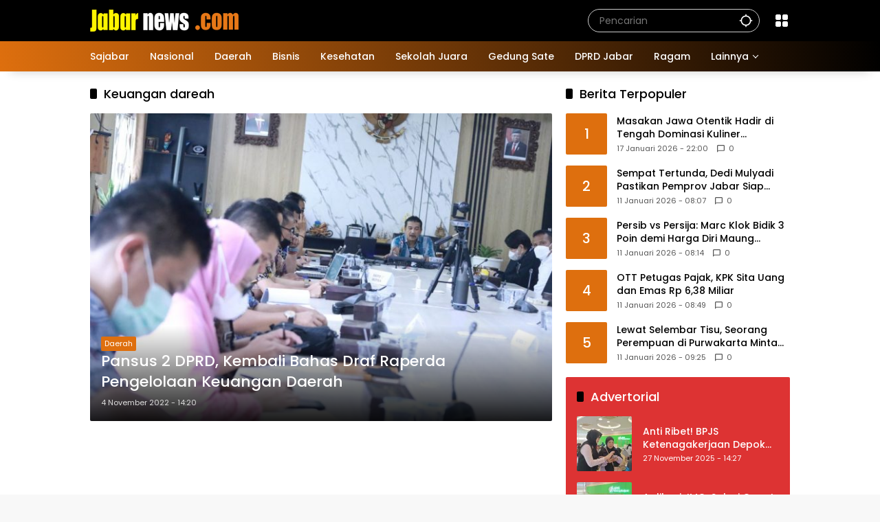

--- FILE ---
content_type: text/html; charset=UTF-8
request_url: https://www.jabarnews.com/tag/keuangan-dareah/
body_size: 16034
content:
<!doctype html>
<html lang="id">
<head>
	<meta charset="UTF-8">
	<meta name="viewport" content="width=device-width, initial-scale=1">
	<link rel="profile" href="https://gmpg.org/xfn/11">

	<meta name='robots' content='index, follow, max-image-preview:large, max-snippet:-1, max-video-preview:-1' />

	<!-- This site is optimized with the Yoast SEO Premium plugin v26.5 (Yoast SEO v26.7) - https://yoast.com/wordpress/plugins/seo/ -->
	<title>Berita Keuangan dareah Terbaru Hari Ini | Jabar News</title>
	<link rel="canonical" href="https://www.jabarnews.com/tag/keuangan-dareah/" />
	<meta property="og:locale" content="id_ID" />
	<meta property="og:type" content="article" />
	<meta property="og:title" content="Keuangan dareah Arsip" />
	<meta property="og:url" content="https://www.jabarnews.com/tag/keuangan-dareah/" />
	<meta property="og:site_name" content="Jabar News" />
	<meta property="og:image" content="https://www.jabarnews.com/wp-content/uploads/2022/01/logo-jabarnews-1.png" />
	<meta property="og:image:width" content="225" />
	<meta property="og:image:height" content="225" />
	<meta property="og:image:type" content="image/png" />
	<meta name="twitter:card" content="summary_large_image" />
	<meta name="twitter:site" content="@jabarnews" />
	<script type="application/ld+json" class="yoast-schema-graph">{"@context":"https://schema.org","@graph":[{"@type":"CollectionPage","@id":"https://www.jabarnews.com/tag/keuangan-dareah/","url":"https://www.jabarnews.com/tag/keuangan-dareah/","name":"Berita Keuangan dareah Terbaru Hari Ini | Jabar News","isPartOf":{"@id":"https://www.jabarnews.com/#website"},"primaryImageOfPage":{"@id":"https://www.jabarnews.com/tag/keuangan-dareah/#primaryimage"},"image":{"@id":"https://www.jabarnews.com/tag/keuangan-dareah/#primaryimage"},"thumbnailUrl":"https://www.jabarnews.com/wp-content/uploads/2022/11/IMG-20221108-WA0013.jpg","breadcrumb":{"@id":"https://www.jabarnews.com/tag/keuangan-dareah/#breadcrumb"},"inLanguage":"id"},{"@type":"ImageObject","inLanguage":"id","@id":"https://www.jabarnews.com/tag/keuangan-dareah/#primaryimage","url":"https://www.jabarnews.com/wp-content/uploads/2022/11/IMG-20221108-WA0013.jpg","contentUrl":"https://www.jabarnews.com/wp-content/uploads/2022/11/IMG-20221108-WA0013.jpg","width":1280,"height":853},{"@type":"BreadcrumbList","@id":"https://www.jabarnews.com/tag/keuangan-dareah/#breadcrumb","itemListElement":[{"@type":"ListItem","position":1,"name":"Beranda","item":"https://www.jabarnews.com/"},{"@type":"ListItem","position":2,"name":"Keuangan dareah"}]},{"@type":"WebSite","@id":"https://www.jabarnews.com/#website","url":"https://www.jabarnews.com/","name":"Jabar News","description":"Berita Jawa Barat, Jawa Barat Hari Ini, Jawa Barat Terkini","publisher":{"@id":"https://www.jabarnews.com/#organization"},"potentialAction":[{"@type":"SearchAction","target":{"@type":"EntryPoint","urlTemplate":"https://www.jabarnews.com/?s={search_term_string}"},"query-input":{"@type":"PropertyValueSpecification","valueRequired":true,"valueName":"search_term_string"}}],"inLanguage":"id"},{"@type":"Organization","@id":"https://www.jabarnews.com/#organization","name":"Jabar News","url":"https://www.jabarnews.com/","logo":{"@type":"ImageObject","inLanguage":"id","@id":"https://www.jabarnews.com/#/schema/logo/image/","url":"https://www.jabarnews.com/wp-content/uploads/2022/10/Logo-Jabarnews-low-ress.png","contentUrl":"https://www.jabarnews.com/wp-content/uploads/2022/10/Logo-Jabarnews-low-ress.png","width":3162,"height":794,"caption":"Jabar News"},"image":{"@id":"https://www.jabarnews.com/#/schema/logo/image/"},"sameAs":["https://www.facebook.com/jabarnews","https://x.com/jabarnews","https://www.instagram.com/jabarnews","https://www.youtube.com/c/JabarNews"],"description":"Jabar News Media","email":"analyticsjabarnews@gmail.com","telephone":"08161614141","legalName":"Jabar News Media","foundingDate":"2016-11-18","numberOfEmployees":{"@type":"QuantitativeValue","minValue":"1","maxValue":"10"}}]}</script>
	<!-- / Yoast SEO Premium plugin. -->


<link rel='dns-prefetch' href='//www.googletagmanager.com' />
<link rel="alternate" type="application/rss+xml" title="Jabar News &raquo; Feed" href="https://www.jabarnews.com/feed/" />
<link rel="alternate" type="application/rss+xml" title="Jabar News &raquo; Umpan Komentar" href="https://www.jabarnews.com/comments/feed/" />
<link rel="alternate" type="application/rss+xml" title="Jabar News &raquo; Keuangan dareah Umpan Tag" href="https://www.jabarnews.com/tag/keuangan-dareah/feed/" />
<style id='wp-img-auto-sizes-contain-inline-css'>
img:is([sizes=auto i],[sizes^="auto," i]){contain-intrinsic-size:3000px 1500px}
/*# sourceURL=wp-img-auto-sizes-contain-inline-css */
</style>

<style id='wp-emoji-styles-inline-css'>

	img.wp-smiley, img.emoji {
		display: inline !important;
		border: none !important;
		box-shadow: none !important;
		height: 1em !important;
		width: 1em !important;
		margin: 0 0.07em !important;
		vertical-align: -0.1em !important;
		background: none !important;
		padding: 0 !important;
	}
/*# sourceURL=wp-emoji-styles-inline-css */
</style>
<link rel='stylesheet' id='wpmedia-fonts-css' href='https://www.jabarnews.com/wp-content/fonts/236996ba17138f8a70241eb10876cbed.css?ver=1.1.7' media='all' />
<link rel='stylesheet' id='wpmedia-style-css' href='https://www.jabarnews.com/wp-content/themes/wpmedia/style.css?ver=1.1.7' media='all' />
<style id='wpmedia-style-inline-css'>
h1,h2,h3,h4,h5,h6,.reltitle,.site-title,.gmr-mainmenu ul > li > a,.gmr-secondmenu-dropdown ul > li > a,.gmr-sidemenu ul li a,.gmr-sidemenu .side-textsocial,.heading-text,.gmr-mobilemenu ul li a,#navigationamp ul li a{font-family:Poppins;font-weight:500;}h1 strong,h2 strong,h3 strong,h4 strong,h5 strong,h6 strong{font-weight:700;}.entry-content-single{font-size:16px;}body{font-family:Poppins;--font-reguler:400;--font-bold:700;--mainmenu-bgcolor:#de6f0e;--mainmenu-secondbgcolor:#000000;--background-color:#f8f8f8;--main-color:#000000;--widget-title:#000000;--link-color-body:#000000;--hoverlink-color-body:#de6f0e;--border-color:#cccccc;--button-bgcolor:#de6f0e;--button-color:#ffffff;--header-bgcolor:#000000;--topnav-color:#ffffff;--topnav-link-color:#ffffff;--topnav-linkhover-color:#eeee22;--mainmenu-color:#ffffff;--mainmenu-hovercolor:#f1c40f;--content-bgcolor:#ffffff;--content-greycolor:#555555;--greybody-bgcolor:#eeeeee;--footer-bgcolor:#000000;--footer-color:#ffffff;--footer-linkcolor:#ffffff;--footer-hover-linkcolor:#eeee22;}body,body.dark-theme{--scheme-color:#de6f0e;--secondscheme-color:#000000;--mainmenu-direction:80deg;}/* Generate Using Cache */
/*# sourceURL=wpmedia-style-inline-css */
</style>
<link rel='stylesheet' id='heateor_sss_frontend_css-css' href='https://www.jabarnews.com/wp-content/plugins/sassy-social-share/public/css/sassy-social-share-public.css?ver=3.3.79' media='all' />
<style id='heateor_sss_frontend_css-inline-css'>
.heateor_sss_button_instagram span.heateor_sss_svg,a.heateor_sss_instagram span.heateor_sss_svg{background:radial-gradient(circle at 30% 107%,#fdf497 0,#fdf497 5%,#fd5949 45%,#d6249f 60%,#285aeb 90%)}.heateor_sss_horizontal_sharing .heateor_sss_svg,.heateor_sss_standard_follow_icons_container .heateor_sss_svg{color:#fff;border-width:0px;border-style:solid;border-color:transparent}.heateor_sss_horizontal_sharing .heateorSssTCBackground{color:#666}.heateor_sss_horizontal_sharing span.heateor_sss_svg:hover,.heateor_sss_standard_follow_icons_container span.heateor_sss_svg:hover{border-color:transparent;}.heateor_sss_vertical_sharing span.heateor_sss_svg,.heateor_sss_floating_follow_icons_container span.heateor_sss_svg{color:#fff;border-width:0px;border-style:solid;border-color:transparent;}.heateor_sss_vertical_sharing .heateorSssTCBackground{color:#666;}.heateor_sss_vertical_sharing span.heateor_sss_svg:hover,.heateor_sss_floating_follow_icons_container span.heateor_sss_svg:hover{border-color:transparent;}@media screen and (max-width:783px) {.heateor_sss_vertical_sharing{display:none!important}}
/*# sourceURL=heateor_sss_frontend_css-inline-css */
</style>
<script src="https://www.jabarnews.com/wp-includes/js/jquery/jquery.min.js?ver=3.7.1" id="jquery-core-js" type="c9c2bad00a2b720ced4233b3-text/javascript"></script>
<script src="https://www.jabarnews.com/wp-includes/js/jquery/jquery-migrate.min.js?ver=3.4.1" id="jquery-migrate-js" type="c9c2bad00a2b720ced4233b3-text/javascript"></script>
<link rel="https://api.w.org/" href="https://www.jabarnews.com/wp-json/" /><link rel="alternate" title="JSON" type="application/json" href="https://www.jabarnews.com/wp-json/wp/v2/tags/29055" /><link rel="EditURI" type="application/rsd+xml" title="RSD" href="https://www.jabarnews.com/xmlrpc.php?rsd" />
<meta name="generator" content="WordPress 6.9" />
<meta name="generator" content="Site Kit by Google 1.170.0" /><script async src="https://pagead2.googlesyndication.com/pagead/js/adsbygoogle.js?client=ca-pub-5500326088615782" crossorigin="anonymous" type="c9c2bad00a2b720ced4233b3-text/javascript"></script>

<!-- Global site tag (gtag.js) - Google Analytics -->
<script async src="https://www.googletagmanager.com/gtag/js?id=G-778ZZR5NK6" type="c9c2bad00a2b720ced4233b3-text/javascript"></script>
<script type="c9c2bad00a2b720ced4233b3-text/javascript">
  window.dataLayer = window.dataLayer || [];
  function gtag(){dataLayer.push(arguments);}
  gtag('js', new Date());
  gtag('config', 'G-778ZZR5NK6');
  gtag('config', 'AW-10813269691');
</script>
<link rel="icon" href="https://www.jabarnews.com/wp-content/uploads/2021/12/cropped-unnamed-32x32.png" sizes="32x32" />
<link rel="icon" href="https://www.jabarnews.com/wp-content/uploads/2021/12/cropped-unnamed-192x192.png" sizes="192x192" />
<link rel="apple-touch-icon" href="https://www.jabarnews.com/wp-content/uploads/2021/12/cropped-unnamed-180x180.png" />
<meta name="msapplication-TileImage" content="https://www.jabarnews.com/wp-content/uploads/2021/12/cropped-unnamed-270x270.png" />
<style id='global-styles-inline-css'>
:root{--wp--preset--aspect-ratio--square: 1;--wp--preset--aspect-ratio--4-3: 4/3;--wp--preset--aspect-ratio--3-4: 3/4;--wp--preset--aspect-ratio--3-2: 3/2;--wp--preset--aspect-ratio--2-3: 2/3;--wp--preset--aspect-ratio--16-9: 16/9;--wp--preset--aspect-ratio--9-16: 9/16;--wp--preset--color--black: #000000;--wp--preset--color--cyan-bluish-gray: #abb8c3;--wp--preset--color--white: #ffffff;--wp--preset--color--pale-pink: #f78da7;--wp--preset--color--vivid-red: #cf2e2e;--wp--preset--color--luminous-vivid-orange: #ff6900;--wp--preset--color--luminous-vivid-amber: #fcb900;--wp--preset--color--light-green-cyan: #7bdcb5;--wp--preset--color--vivid-green-cyan: #00d084;--wp--preset--color--pale-cyan-blue: #8ed1fc;--wp--preset--color--vivid-cyan-blue: #0693e3;--wp--preset--color--vivid-purple: #9b51e0;--wp--preset--gradient--vivid-cyan-blue-to-vivid-purple: linear-gradient(135deg,rgb(6,147,227) 0%,rgb(155,81,224) 100%);--wp--preset--gradient--light-green-cyan-to-vivid-green-cyan: linear-gradient(135deg,rgb(122,220,180) 0%,rgb(0,208,130) 100%);--wp--preset--gradient--luminous-vivid-amber-to-luminous-vivid-orange: linear-gradient(135deg,rgb(252,185,0) 0%,rgb(255,105,0) 100%);--wp--preset--gradient--luminous-vivid-orange-to-vivid-red: linear-gradient(135deg,rgb(255,105,0) 0%,rgb(207,46,46) 100%);--wp--preset--gradient--very-light-gray-to-cyan-bluish-gray: linear-gradient(135deg,rgb(238,238,238) 0%,rgb(169,184,195) 100%);--wp--preset--gradient--cool-to-warm-spectrum: linear-gradient(135deg,rgb(74,234,220) 0%,rgb(151,120,209) 20%,rgb(207,42,186) 40%,rgb(238,44,130) 60%,rgb(251,105,98) 80%,rgb(254,248,76) 100%);--wp--preset--gradient--blush-light-purple: linear-gradient(135deg,rgb(255,206,236) 0%,rgb(152,150,240) 100%);--wp--preset--gradient--blush-bordeaux: linear-gradient(135deg,rgb(254,205,165) 0%,rgb(254,45,45) 50%,rgb(107,0,62) 100%);--wp--preset--gradient--luminous-dusk: linear-gradient(135deg,rgb(255,203,112) 0%,rgb(199,81,192) 50%,rgb(65,88,208) 100%);--wp--preset--gradient--pale-ocean: linear-gradient(135deg,rgb(255,245,203) 0%,rgb(182,227,212) 50%,rgb(51,167,181) 100%);--wp--preset--gradient--electric-grass: linear-gradient(135deg,rgb(202,248,128) 0%,rgb(113,206,126) 100%);--wp--preset--gradient--midnight: linear-gradient(135deg,rgb(2,3,129) 0%,rgb(40,116,252) 100%);--wp--preset--font-size--small: 13px;--wp--preset--font-size--medium: 20px;--wp--preset--font-size--large: 36px;--wp--preset--font-size--x-large: 42px;--wp--preset--spacing--20: 0.44rem;--wp--preset--spacing--30: 0.67rem;--wp--preset--spacing--40: 1rem;--wp--preset--spacing--50: 1.5rem;--wp--preset--spacing--60: 2.25rem;--wp--preset--spacing--70: 3.38rem;--wp--preset--spacing--80: 5.06rem;--wp--preset--shadow--natural: 6px 6px 9px rgba(0, 0, 0, 0.2);--wp--preset--shadow--deep: 12px 12px 50px rgba(0, 0, 0, 0.4);--wp--preset--shadow--sharp: 6px 6px 0px rgba(0, 0, 0, 0.2);--wp--preset--shadow--outlined: 6px 6px 0px -3px rgb(255, 255, 255), 6px 6px rgb(0, 0, 0);--wp--preset--shadow--crisp: 6px 6px 0px rgb(0, 0, 0);}:where(.is-layout-flex){gap: 0.5em;}:where(.is-layout-grid){gap: 0.5em;}body .is-layout-flex{display: flex;}.is-layout-flex{flex-wrap: wrap;align-items: center;}.is-layout-flex > :is(*, div){margin: 0;}body .is-layout-grid{display: grid;}.is-layout-grid > :is(*, div){margin: 0;}:where(.wp-block-columns.is-layout-flex){gap: 2em;}:where(.wp-block-columns.is-layout-grid){gap: 2em;}:where(.wp-block-post-template.is-layout-flex){gap: 1.25em;}:where(.wp-block-post-template.is-layout-grid){gap: 1.25em;}.has-black-color{color: var(--wp--preset--color--black) !important;}.has-cyan-bluish-gray-color{color: var(--wp--preset--color--cyan-bluish-gray) !important;}.has-white-color{color: var(--wp--preset--color--white) !important;}.has-pale-pink-color{color: var(--wp--preset--color--pale-pink) !important;}.has-vivid-red-color{color: var(--wp--preset--color--vivid-red) !important;}.has-luminous-vivid-orange-color{color: var(--wp--preset--color--luminous-vivid-orange) !important;}.has-luminous-vivid-amber-color{color: var(--wp--preset--color--luminous-vivid-amber) !important;}.has-light-green-cyan-color{color: var(--wp--preset--color--light-green-cyan) !important;}.has-vivid-green-cyan-color{color: var(--wp--preset--color--vivid-green-cyan) !important;}.has-pale-cyan-blue-color{color: var(--wp--preset--color--pale-cyan-blue) !important;}.has-vivid-cyan-blue-color{color: var(--wp--preset--color--vivid-cyan-blue) !important;}.has-vivid-purple-color{color: var(--wp--preset--color--vivid-purple) !important;}.has-black-background-color{background-color: var(--wp--preset--color--black) !important;}.has-cyan-bluish-gray-background-color{background-color: var(--wp--preset--color--cyan-bluish-gray) !important;}.has-white-background-color{background-color: var(--wp--preset--color--white) !important;}.has-pale-pink-background-color{background-color: var(--wp--preset--color--pale-pink) !important;}.has-vivid-red-background-color{background-color: var(--wp--preset--color--vivid-red) !important;}.has-luminous-vivid-orange-background-color{background-color: var(--wp--preset--color--luminous-vivid-orange) !important;}.has-luminous-vivid-amber-background-color{background-color: var(--wp--preset--color--luminous-vivid-amber) !important;}.has-light-green-cyan-background-color{background-color: var(--wp--preset--color--light-green-cyan) !important;}.has-vivid-green-cyan-background-color{background-color: var(--wp--preset--color--vivid-green-cyan) !important;}.has-pale-cyan-blue-background-color{background-color: var(--wp--preset--color--pale-cyan-blue) !important;}.has-vivid-cyan-blue-background-color{background-color: var(--wp--preset--color--vivid-cyan-blue) !important;}.has-vivid-purple-background-color{background-color: var(--wp--preset--color--vivid-purple) !important;}.has-black-border-color{border-color: var(--wp--preset--color--black) !important;}.has-cyan-bluish-gray-border-color{border-color: var(--wp--preset--color--cyan-bluish-gray) !important;}.has-white-border-color{border-color: var(--wp--preset--color--white) !important;}.has-pale-pink-border-color{border-color: var(--wp--preset--color--pale-pink) !important;}.has-vivid-red-border-color{border-color: var(--wp--preset--color--vivid-red) !important;}.has-luminous-vivid-orange-border-color{border-color: var(--wp--preset--color--luminous-vivid-orange) !important;}.has-luminous-vivid-amber-border-color{border-color: var(--wp--preset--color--luminous-vivid-amber) !important;}.has-light-green-cyan-border-color{border-color: var(--wp--preset--color--light-green-cyan) !important;}.has-vivid-green-cyan-border-color{border-color: var(--wp--preset--color--vivid-green-cyan) !important;}.has-pale-cyan-blue-border-color{border-color: var(--wp--preset--color--pale-cyan-blue) !important;}.has-vivid-cyan-blue-border-color{border-color: var(--wp--preset--color--vivid-cyan-blue) !important;}.has-vivid-purple-border-color{border-color: var(--wp--preset--color--vivid-purple) !important;}.has-vivid-cyan-blue-to-vivid-purple-gradient-background{background: var(--wp--preset--gradient--vivid-cyan-blue-to-vivid-purple) !important;}.has-light-green-cyan-to-vivid-green-cyan-gradient-background{background: var(--wp--preset--gradient--light-green-cyan-to-vivid-green-cyan) !important;}.has-luminous-vivid-amber-to-luminous-vivid-orange-gradient-background{background: var(--wp--preset--gradient--luminous-vivid-amber-to-luminous-vivid-orange) !important;}.has-luminous-vivid-orange-to-vivid-red-gradient-background{background: var(--wp--preset--gradient--luminous-vivid-orange-to-vivid-red) !important;}.has-very-light-gray-to-cyan-bluish-gray-gradient-background{background: var(--wp--preset--gradient--very-light-gray-to-cyan-bluish-gray) !important;}.has-cool-to-warm-spectrum-gradient-background{background: var(--wp--preset--gradient--cool-to-warm-spectrum) !important;}.has-blush-light-purple-gradient-background{background: var(--wp--preset--gradient--blush-light-purple) !important;}.has-blush-bordeaux-gradient-background{background: var(--wp--preset--gradient--blush-bordeaux) !important;}.has-luminous-dusk-gradient-background{background: var(--wp--preset--gradient--luminous-dusk) !important;}.has-pale-ocean-gradient-background{background: var(--wp--preset--gradient--pale-ocean) !important;}.has-electric-grass-gradient-background{background: var(--wp--preset--gradient--electric-grass) !important;}.has-midnight-gradient-background{background: var(--wp--preset--gradient--midnight) !important;}.has-small-font-size{font-size: var(--wp--preset--font-size--small) !important;}.has-medium-font-size{font-size: var(--wp--preset--font-size--medium) !important;}.has-large-font-size{font-size: var(--wp--preset--font-size--large) !important;}.has-x-large-font-size{font-size: var(--wp--preset--font-size--x-large) !important;}
/*# sourceURL=global-styles-inline-css */
</style>
<style id='wpmedia-rp-3-inline-css'>
#wpmedia-rp-3 {padding: 16px;background:var(--widget-color1, #dd3333);}#wpmedia-rp-3 .big-thumb {margin: 0 -16px;border-radius: 0 !important;}#wpmedia-rp-3 {--widget-title:#ffffff;}#wpmedia-rp-3 .widget-subtitle {color:var(--widget-desc, #ffffff);}#wpmedia-rp-3 a {color:var(--widget-link, #ffffff);}#wpmedia-rp-3 .meta-content {color:var(--widget-meta, #ffffff);}
/*# sourceURL=wpmedia-rp-3-inline-css */
</style>
<style id='wpmedia-rp-5-inline-css'>
#wpmedia-rp-5 {padding: 16px;background:var(--widget-color1, #ea8435);}#wpmedia-rp-5 .big-thumb {margin: 0 -16px;border-radius: 0 !important;}#wpmedia-rp-5 {--widget-title:#ffffff;}#wpmedia-rp-5 .widget-subtitle {color:var(--widget-desc, #ffffff);}#wpmedia-rp-5 a {color:var(--widget-link, #ffffff);}#wpmedia-rp-5 .meta-content {color:var(--widget-meta, #ffffff);}
/*# sourceURL=wpmedia-rp-5-inline-css */
</style>
<link rel='stylesheet' id='pgntn_stylesheet-css' href='https://www.jabarnews.com/wp-content/plugins/pagination/css/nav-style.css?ver=1.2.7' media='all' />
</head>

<body class="archive tag tag-keuangan-dareah tag-29055 wp-custom-logo wp-embed-responsive wp-theme-wpmedia idtheme kentooz hfeed">
<!-- Google Tag Manager (noscript) -->
<noscript><iframe src="https://www.googletagmanager.com/ns.html?id=GTM-5V27DR9"
height="0" width="0" style="display:none;visibility:hidden"></iframe></noscript>
<!-- End Google Tag Manager (noscript) -->
	<a class="skip-link screen-reader-text" href="#primary">Langsung ke konten</a>
		<div id="page" class="site">
		<div id="topnavwrap" class="gmr-topnavwrap clearfix">
			<div class="container">
				<header id="masthead" class="list-flex site-header">
					<div class="row-flex gmr-navleft">
						<div class="site-branding">
							<div class="gmr-logo"><a class="custom-logo-link" href="https://www.jabarnews.com/" title="Jabar News" rel="home"><img class="custom-logo" src="https://www.jabarnews.com/wp-content/uploads/2025/02/cropped-logo-jabarnews3.png" width="216" height="32" alt="Jabar News" loading="lazy" /></a></div>						</div><!-- .site-branding -->
					</div>

					<div class="row-flex gmr-navright">
						<span class="gmr-top-date" data-lang="id"></span><div class="gmr-search desktop-only">
				<form method="get" class="gmr-searchform searchform" action="https://www.jabarnews.com/">
					<input type="text" name="s" id="s" placeholder="Pencarian" />
					<input type="hidden" name="post_type[]" value="post" />
					<button type="submit" role="button" class="gmr-search-submit gmr-search-icon" aria-label="Kirim">
						<svg xmlns="http://www.w3.org/2000/svg" height="24px" viewBox="0 0 24 24" width="24px" fill="currentColor"><path d="M0 0h24v24H0V0z" fill="none"/><path d="M20.94 11c-.46-4.17-3.77-7.48-7.94-7.94V1h-2v2.06C6.83 3.52 3.52 6.83 3.06 11H1v2h2.06c.46 4.17 3.77 7.48 7.94 7.94V23h2v-2.06c4.17-.46 7.48-3.77 7.94-7.94H23v-2h-2.06zM12 19c-3.87 0-7-3.13-7-7s3.13-7 7-7 7 3.13 7 7-3.13 7-7 7z"/></svg>
					</button>
				</form>
			</div><div class="gmr-menugrid-btn gmrclick-container"><button id="menugrid-button" class="topnav-button gmrbtnclick" aria-label="Buka Menu"><svg xmlns="http://www.w3.org/2000/svg" enable-background="new 0 0 24 24" height="24px" viewBox="0 0 24 24" width="24px" fill="currentColor"><g><rect fill="none" height="24" width="24"/></g><g><g><path d="M5,11h4c1.1,0,2-0.9,2-2V5c0-1.1-0.9-2-2-2H5C3.9,3,3,3.9,3,5v4C3,10.1,3.9,11,5,11z"/><path d="M5,21h4c1.1,0,2-0.9,2-2v-4c0-1.1-0.9-2-2-2H5c-1.1,0-2,0.9-2,2v4C3,20.1,3.9,21,5,21z"/><path d="M13,5v4c0,1.1,0.9,2,2,2h4c1.1,0,2-0.9,2-2V5c0-1.1-0.9-2-2-2h-4C13.9,3,13,3.9,13,5z"/><path d="M15,21h4c1.1,0,2-0.9,2-2v-4c0-1.1-0.9-2-2-2h-4c-1.1,0-2,0.9-2,2v4C13,20.1,13.9,21,15,21z"/></g></g></svg></button><div id="dropdown-container" class="gmr-secondmenu-dropdown gmr-dropdown"><ul id="secondary-menu" class="menu"><li id="menu-item-2366631" class="menu-item menu-item-type-post_type menu-item-object-page menu-item-2366631"><a href="https://www.jabarnews.com/tentang-kami/">Tentang Kami</a></li>
<li id="menu-item-2419" class="menu-item menu-item-type-post_type menu-item-object-page menu-item-2419"><a href="https://www.jabarnews.com/redaksi/">Redaksi</a></li>
<li id="menu-item-2422" class="menu-item menu-item-type-post_type menu-item-object-page menu-item-2422"><a href="https://www.jabarnews.com/iklan/">Iklan</a></li>
<li id="menu-item-2366630" class="menu-item menu-item-type-post_type menu-item-object-page menu-item-2366630"><a href="https://www.jabarnews.com/kontak/">Kontak</a></li>
<li id="menu-item-2483428" class="menu-item menu-item-type-post_type menu-item-object-page menu-item-2483428"><a href="https://www.jabarnews.com/trustworthy-news/">Trustworthy News</a></li>
<li id="menu-item-2420" class="menu-item menu-item-type-post_type menu-item-object-page menu-item-2420"><a href="https://www.jabarnews.com/pedoman-media-siber/">Pedoman Media Siber</a></li>
<li id="menu-item-2367238" class="menu-item menu-item-type-post_type menu-item-object-page menu-item-2367238"><a href="https://www.jabarnews.com/term-and-condition/">Term and Condition</a></li>
<li id="menu-item-2508370" class="menu-item menu-item-type-custom menu-item-object-custom menu-item-2508370"><a href="https://www.jti-app.com/report/Xrdz0j0oz1RmE65P">Laporan Transparansi</a></li>
</ul></div></div><button id="gmr-responsive-menu" role="button" class="mobile-only" aria-label="Menu" data-target="#gmr-sidemenu-id" data-toggle="onoffcanvas" aria-expanded="false" rel="nofollow"><svg xmlns="http://www.w3.org/2000/svg" width="24" height="24" viewBox="0 0 24 24"><path fill="currentColor" d="m19.31 18.9l3.08 3.1L21 23.39l-3.12-3.07c-.69.43-1.51.68-2.38.68c-2.5 0-4.5-2-4.5-4.5s2-4.5 4.5-4.5s4.5 2 4.5 4.5c0 .88-.25 1.71-.69 2.4m-3.81.1a2.5 2.5 0 0 0 0-5a2.5 2.5 0 0 0 0 5M21 4v2H3V4h18M3 16v-2h6v2H3m0-5V9h18v2h-2.03c-1.01-.63-2.2-1-3.47-1s-2.46.37-3.47 1H3Z"/></svg></button>					</div>
				</header>
			</div><!-- .container -->
			<nav id="main-nav" class="main-navigation gmr-mainmenu">
				<div class="container">
					<ul id="primary-menu" class="menu"><li id="menu-item-871" class="menu-item menu-item-type-taxonomy menu-item-object-category menu-item-871"><a href="https://www.jabarnews.com/sajabar/"><span>Sajabar</span></a></li>
<li id="menu-item-11870" class="menu-item menu-item-type-taxonomy menu-item-object-category menu-item-11870"><a href="https://www.jabarnews.com/nasional/"><span>Nasional</span></a></li>
<li id="menu-item-870" class="menu-item menu-item-type-taxonomy menu-item-object-category menu-item-870"><a href="https://www.jabarnews.com/daerah/"><span>Daerah</span></a></li>
<li id="menu-item-2123504" class="menu-item menu-item-type-taxonomy menu-item-object-category menu-item-2123504"><a href="https://www.jabarnews.com/bisnis/"><span>Bisnis</span></a></li>
<li id="menu-item-2123505" class="menu-item menu-item-type-taxonomy menu-item-object-category menu-item-2123505"><a href="https://www.jabarnews.com/kesehatan/"><span>Kesehatan</span></a></li>
<li id="menu-item-2529" class="menu-item menu-item-type-taxonomy menu-item-object-category menu-item-2529"><a href="https://www.jabarnews.com/sekolah-juara/"><span>Sekolah Juara</span></a></li>
<li id="menu-item-869" class="menu-item menu-item-type-taxonomy menu-item-object-category menu-item-869"><a href="https://www.jabarnews.com/gedung-sate/"><span>Gedung Sate</span></a></li>
<li id="menu-item-11577" class="menu-item menu-item-type-taxonomy menu-item-object-category menu-item-11577"><a href="https://www.jabarnews.com/dprd-jabar/"><span>DPRD Jabar</span></a></li>
<li id="menu-item-867" class="menu-item menu-item-type-taxonomy menu-item-object-category menu-item-867"><a href="https://www.jabarnews.com/ragam/"><span>Ragam</span></a></li>
<li id="menu-item-11584" class="menu-item menu-item-type-custom menu-item-object-custom menu-item-home menu-item-has-children menu-item-11584"><a href="https://www.jabarnews.com"><span>Lainnya</span></a>
<ul class="sub-menu">
	<li id="menu-item-11581" class="menu-item menu-item-type-taxonomy menu-item-object-category menu-item-11581"><a href="https://www.jabarnews.com/mang-jabar/"><span>Mang Jabar</span></a></li>
	<li id="menu-item-11582" class="menu-item menu-item-type-taxonomy menu-item-object-category menu-item-11582"><a href="https://www.jabarnews.com/persib/"><span>Persib</span></a></li>
	<li id="menu-item-881" class="menu-item menu-item-type-taxonomy menu-item-object-category menu-item-881"><a href="https://www.jabarnews.com/pasundan/"><span>Pasundan</span></a></li>
	<li id="menu-item-2477721" class="menu-item menu-item-type-taxonomy menu-item-object-category menu-item-2477721"><a href="https://www.jabarnews.com/jurnal-desa/"><span>Jurnal Desa</span></a></li>
	<li id="menu-item-872" class="menu-item menu-item-type-taxonomy menu-item-object-category menu-item-872"><a href="https://www.jabarnews.com/jurnal-warga/"><span>Jurnal Warga</span></a></li>
	<li id="menu-item-11825" class="menu-item menu-item-type-taxonomy menu-item-object-category menu-item-11825"><a href="https://www.jabarnews.com/advertorial/"><span>Advertorial</span></a></li>
	<li id="menu-item-11579" class="menu-item menu-item-type-taxonomy menu-item-object-category menu-item-11579"><a href="https://www.jabarnews.com/infografis/"><span>Infografis</span></a></li>
	<li id="menu-item-2381226" class="menu-item menu-item-type-taxonomy menu-item-object-category menu-item-2381226"><a href="https://www.jabarnews.com/e-koran/"><span>E-Koran</span></a></li>
	<li id="menu-item-2459678" class="menu-item menu-item-type-taxonomy menu-item-object-category menu-item-2459678"><a href="https://www.jabarnews.com/cek-fakta/"><span>Cek Fakta</span></a></li>
	<li id="menu-item-882" class="menu-item menu-item-type-taxonomy menu-item-object-category menu-item-882"><a href="https://www.jabarnews.com/video/"><span>Video</span></a></li>
	<li id="menu-item-11578" class="menu-item menu-item-type-taxonomy menu-item-object-category menu-item-11578"><a href="https://www.jabarnews.com/foto/"><span>Foto</span></a></li>
</ul>
</li>
</ul>				</div>
			</nav><!-- #main-nav -->
		</div><!-- #topnavwrap -->

				
		
		
		<div id="content" class="gmr-content">
			<div class="container">
				<div class="row">

	<main id="primary" class="site-main col-md-8">

					<header class="page-header">
				<h1 class="page-title sub-title">Keuangan dareah</h1>			</header><!-- .page-header -->

			<div class="idt-contentbig">
<article id="post-2441669" class="post type-post idt-cbbox hentry">
	<div class="box-bigitem">
					<a class="post-thumbnail" href="https://www.jabarnews.com/daerah/pansus-2-dprd-kembali-bahas-draf-raperda-pengelolaan-keuangan-daerah/" title="Pansus 2 DPRD, Kembali Bahas Draf Raperda Pengelolaan Keuangan Daerah">
				<img width="601" height="400" src="https://www.jabarnews.com/wp-content/uploads/2022/11/IMG-20221108-WA0013-1024x682.jpg" class="attachment-large size-large wp-post-image" alt="Pansus 2 DPRD, Kembali Bahas Draf Raperda Pengelolaan Keuangan Daerah" decoding="async" fetchpriority="high" srcset="https://www.jabarnews.com/wp-content/uploads/2022/11/IMG-20221108-WA0013-1024x682.jpg 1024w, https://www.jabarnews.com/wp-content/uploads/2022/11/IMG-20221108-WA0013-300x200.jpg 300w, https://www.jabarnews.com/wp-content/uploads/2022/11/IMG-20221108-WA0013-768x512.jpg 768w, https://www.jabarnews.com/wp-content/uploads/2022/11/IMG-20221108-WA0013-696x464.jpg 696w, https://www.jabarnews.com/wp-content/uploads/2022/11/IMG-20221108-WA0013.jpg 1280w" sizes="(max-width: 601px) 100vw, 601px" />			</a>
					<div class="box-content">
			<span class="cat-links-content"><a href="https://www.jabarnews.com/daerah/" title="Lihat semua posts di Daerah">Daerah</a></span>			<h2 class="entry-title"><a href="https://www.jabarnews.com/daerah/pansus-2-dprd-kembali-bahas-draf-raperda-pengelolaan-keuangan-daerah/" title="Pansus 2 DPRD, Kembali Bahas Draf Raperda Pengelolaan Keuangan Daerah" rel="bookmark">Pansus 2 DPRD, Kembali Bahas Draf Raperda Pengelolaan Keuangan Daerah</a></h2>			<div class="gmr-meta-topic"><span class="meta-content"><span class="posted-on"><time class="entry-date published" datetime="2022-11-04T14:20:24+07:00">4 November 2022 - 14:20</time><time class="updated" datetime="2022-11-08T14:27:13+07:00">8 November 2022 - 14:27</time></span></span></div>			<div class="entry-footer entry-footer-archive">
				<div class="posted-by"> <span class="author vcard"><a class="url fn n" href="https://www.jabarnews.com/author/robbysanjaya/" title="Robby Sanjaya">Robby Sanjaya</a></span></div>			</div><!-- .entry-footer -->
		</div>
	</div>
</article><!-- #post-2441669 -->
</div>
			<div id="infinite-container"></div>
				<div class="text-center">
					<div class="page-load-status">
						<div class="loader-ellips infinite-scroll-request gmr-ajax-load-wrapper gmr-loader">
							<div class="gmr-loaderwrap">
								<div class="gmr-ajax-loader">
									<div class="gmr-loader1"></div>
									<div class="gmr-loader2"></div>
									<div class="gmr-loader3"></div>
									<div class="gmr-loader4"></div>
								</div>
							</div>
						</div>
						<p class="infinite-scroll-last">Tidak Ada Postingan Lagi.</p>
						<p class="infinite-scroll-error">Tidak ada lagi halaman untuk dimuat.</p>
					</div><p><button class="view-more-button heading-text">Selengkapnya</button></p></div>
				
	</main><!-- #main -->


<aside id="secondary" class="widget-area col-md-4 pos-sticky">
	<section id="wpmedia-popular-3" class="widget wpmedia-popular"><div class="page-header widget-titlewrap"><h2 class="widget-title">Berita Terpopuler</h2></div>				<ul class="wpmedia-list-widget">
											<li class="clearfix">
							<div class="rp-number heading-text">1</div><div class="recent-content"><a class="recent-title heading-text" href="https://www.jabarnews.com/daerah/masakan-jawa-otentik-saji-marem-bandung/" title="Masakan Jawa Otentik Hadir di Tengah Dominasi Kuliner Bandung, Ini Strategi Saji Marem" rel="bookmark">Masakan Jawa Otentik Hadir di Tengah Dominasi Kuliner Bandung, Ini Strategi Saji Marem</a><div class="meta-content meta-content-flex"><span class="posted-on"><time class="entry-date published updated" datetime="2026-01-17T22:00:58+07:00">17 Januari 2026 - 22:00</time></span><span class="count-text"><svg xmlns="http://www.w3.org/2000/svg" height="24px" viewBox="0 0 24 24" width="24px" fill="currentColor"><path d="M0 0h24v24H0V0z" fill="none"/><path d="M20 2H4c-1.1 0-2 .9-2 2v18l4-4h14c1.1 0 2-.9 2-2V4c0-1.1-.9-2-2-2zm0 14H6l-2 2V4h16v12z"/></svg> <span class="in-count-text">0</span></span></div></div>						</li>
												<li class="clearfix">
							<div class="rp-number heading-text">2</div><div class="recent-content"><a class="recent-title heading-text" href="https://www.jabarnews.com/daerah/sempat-tertunda-dedi-mulyadi-pastikan-pemprov-jabar-siap-bayar-proyek-rp621-miliar/" title="Sempat Tertunda, Dedi Mulyadi Pastikan Pemprov Jabar Siap Bayar Proyek Rp621 Miliar" rel="bookmark">Sempat Tertunda, Dedi Mulyadi Pastikan Pemprov Jabar Siap Bayar Proyek Rp621 Miliar</a><div class="meta-content meta-content-flex"><span class="posted-on"><time class="entry-date published updated" datetime="2026-01-11T08:07:18+07:00">11 Januari 2026 - 08:07</time></span><span class="count-text"><svg xmlns="http://www.w3.org/2000/svg" height="24px" viewBox="0 0 24 24" width="24px" fill="currentColor"><path d="M0 0h24v24H0V0z" fill="none"/><path d="M20 2H4c-1.1 0-2 .9-2 2v18l4-4h14c1.1 0 2-.9 2-2V4c0-1.1-.9-2-2-2zm0 14H6l-2 2V4h16v12z"/></svg> <span class="in-count-text">0</span></span></div></div>						</li>
												<li class="clearfix">
							<div class="rp-number heading-text">3</div><div class="recent-content"><a class="recent-title heading-text" href="https://www.jabarnews.com/persib/persib-vs-persija-marc-klok-bidik-3-poin-demi-harga-diri-maung-bandung/" title="Persib vs Persija: Marc Klok Bidik 3 Poin demi Harga Diri Maung Bandung" rel="bookmark">Persib vs Persija: Marc Klok Bidik 3 Poin demi Harga Diri Maung Bandung</a><div class="meta-content meta-content-flex"><span class="posted-on"><time class="entry-date published" datetime="2026-01-11T08:14:27+07:00">11 Januari 2026 - 08:14</time><time class="updated" datetime="2026-01-11T02:06:33+07:00">11 Januari 2026 - 02:06</time></span><span class="count-text"><svg xmlns="http://www.w3.org/2000/svg" height="24px" viewBox="0 0 24 24" width="24px" fill="currentColor"><path d="M0 0h24v24H0V0z" fill="none"/><path d="M20 2H4c-1.1 0-2 .9-2 2v18l4-4h14c1.1 0 2-.9 2-2V4c0-1.1-.9-2-2-2zm0 14H6l-2 2V4h16v12z"/></svg> <span class="in-count-text">0</span></span></div></div>						</li>
												<li class="clearfix">
							<div class="rp-number heading-text">4</div><div class="recent-content"><a class="recent-title heading-text" href="https://www.jabarnews.com/nasional/ott-petugas-pajak-kpk-sita-uang-dan-emas-rp-638-miliar/" title="OTT Petugas Pajak, KPK Sita Uang dan Emas Rp 6,38 Miliar" rel="bookmark">OTT Petugas Pajak, KPK Sita Uang dan Emas Rp 6,38 Miliar</a><div class="meta-content meta-content-flex"><span class="posted-on"><time class="entry-date published" datetime="2026-01-11T08:49:13+07:00">11 Januari 2026 - 08:49</time><time class="updated" datetime="2026-01-11T08:32:17+07:00">11 Januari 2026 - 08:32</time></span><span class="count-text"><svg xmlns="http://www.w3.org/2000/svg" height="24px" viewBox="0 0 24 24" width="24px" fill="currentColor"><path d="M0 0h24v24H0V0z" fill="none"/><path d="M20 2H4c-1.1 0-2 .9-2 2v18l4-4h14c1.1 0 2-.9 2-2V4c0-1.1-.9-2-2-2zm0 14H6l-2 2V4h16v12z"/></svg> <span class="in-count-text">0</span></span></div></div>						</li>
												<li class="clearfix">
							<div class="rp-number heading-text">5</div><div class="recent-content"><a class="recent-title heading-text" href="https://www.jabarnews.com/daerah/selembar-tisu-perempuan-purwakarta-minta-tolong-om-zein/" title="Lewat Selembar Tisu, Seorang Perempuan di Purwakarta Minta Tolong ke Om Zein" rel="bookmark">Lewat Selembar Tisu, Seorang Perempuan di Purwakarta Minta Tolong ke Om Zein</a><div class="meta-content meta-content-flex"><span class="posted-on"><time class="entry-date published" datetime="2026-01-11T09:25:28+07:00">11 Januari 2026 - 09:25</time><time class="updated" datetime="2026-01-11T02:06:02+07:00">11 Januari 2026 - 02:06</time></span><span class="count-text"><svg xmlns="http://www.w3.org/2000/svg" height="24px" viewBox="0 0 24 24" width="24px" fill="currentColor"><path d="M0 0h24v24H0V0z" fill="none"/><path d="M20 2H4c-1.1 0-2 .9-2 2v18l4-4h14c1.1 0 2-.9 2-2V4c0-1.1-.9-2-2-2zm0 14H6l-2 2V4h16v12z"/></svg> <span class="in-count-text">0</span></span></div></div>						</li>
										</ul>
				</section><section id="wpmedia-rp-3" class="widget wpmedia-recent"><div class="page-header widget-titlewrap"><h2 class="widget-title">Advertorial</h2></div>				<ul class="wpmedia-rp-widget">
											<li class="clearfix">
																<a class="post-thumbnail small-thumb" href="https://www.jabarnews.com/advertorial/bpjs-ketenagakerjaan-depok-pangkas-antrean-via-someah/" title="Anti Ribet! BPJS Ketenagakerjaan Depok Pangkas Antrean via SOMEAH">
										<img width="80" height="80" src="https://www.jabarnews.com/wp-content/uploads/2025/11/bpjs-ketenagakerjaan-depok-program-someah-anti-ribet-80x80.webp" class="attachment-thumbnail size-thumbnail wp-post-image" alt="Anti Ribet! BPJS Ketenagakerjaan Depok Pangkas Antrean via SOMEAH" decoding="async" loading="lazy" />									</a>
									<div class="recent-content"><a class="recent-title heading-text" href="https://www.jabarnews.com/advertorial/bpjs-ketenagakerjaan-depok-pangkas-antrean-via-someah/" title="Anti Ribet! BPJS Ketenagakerjaan Depok Pangkas Antrean via SOMEAH" rel="bookmark">Anti Ribet! BPJS Ketenagakerjaan Depok Pangkas Antrean via SOMEAH</a><div class="meta-content"><span class="posted-on"><time class="entry-date published updated" datetime="2025-11-27T14:27:35+07:00">27 November 2025 - 14:27</time></span></div></div>						</li>
												<li class="clearfix">
																<a class="post-thumbnail small-thumb" href="https://www.jabarnews.com/advertorial/aplikasi-jmo-solusi-klaim-jht-pinjaman-bpjs-ketenagakerjaan/" title="Aplikasi JMO: Solusi Cepat Klaim JHT &#038; Pinjaman BPJS Ketenagakerjaan">
										<img width="80" height="80" src="https://www.jabarnews.com/wp-content/uploads/2025/11/fitur-aplikasi-jmo-bpjs-ketenagakerjaan-80x80.webp" class="attachment-thumbnail size-thumbnail wp-post-image" alt="Aplikasi JMO: Solusi Cepat Klaim JHT &#038; Pinjaman BPJS Ketenagakerjaan" decoding="async" loading="lazy" />									</a>
									<div class="recent-content"><a class="recent-title heading-text" href="https://www.jabarnews.com/advertorial/aplikasi-jmo-solusi-klaim-jht-pinjaman-bpjs-ketenagakerjaan/" title="Aplikasi JMO: Solusi Cepat Klaim JHT &#038; Pinjaman BPJS Ketenagakerjaan" rel="bookmark">Aplikasi JMO: Solusi Cepat Klaim JHT &#038; Pinjaman BPJS Ketenagakerjaan</a><div class="meta-content"><span class="posted-on"><time class="entry-date published updated" datetime="2025-11-25T14:03:43+07:00">25 November 2025 - 14:03</time></span></div></div>						</li>
												<li class="clearfix">
																<a class="post-thumbnail small-thumb" href="https://www.jabarnews.com/advertorial/bpjs-ketenagakerjaan-depok-aksi-sosial-wisma-tuna-ganda/" title="BPJS Ketenagakerjaan Depok Gelar Aksi Sosial di Panti Disabilitas Wisma Tuna Ganda">
										<img width="80" height="80" src="https://www.jabarnews.com/wp-content/uploads/2025/10/bpjs-ketenagakerjaan-depok-aksi-sosial-disabilitas-80x80.webp" class="attachment-thumbnail size-thumbnail wp-post-image" alt="BPJS Ketenagakerjaan Depok Gelar Aksi Sosial di Panti Disabilitas Wisma Tuna Ganda" decoding="async" loading="lazy" />									</a>
									<div class="recent-content"><a class="recent-title heading-text" href="https://www.jabarnews.com/advertorial/bpjs-ketenagakerjaan-depok-aksi-sosial-wisma-tuna-ganda/" title="BPJS Ketenagakerjaan Depok Gelar Aksi Sosial di Panti Disabilitas Wisma Tuna Ganda" rel="bookmark">BPJS Ketenagakerjaan Depok Gelar Aksi Sosial di Panti Disabilitas Wisma Tuna Ganda</a><div class="meta-content"><span class="posted-on"><time class="entry-date published updated" datetime="2025-10-30T12:48:35+07:00">30 Oktober 2025 - 12:48</time></span></div></div>						</li>
										</ul>
				</section><section id="wpmedia-rp-4" class="widget wpmedia-recent"><div class="page-header widget-titlewrap"><h2 class="widget-title">Jurnal Desa</h2></div>				<ul class="wpmedia-rp-widget">
												<li class="clearfix">
																	<a class="post-thumbnail big-thumb" href="https://www.jabarnews.com/jurnal-desa/konsep-desa-wisata-baru-subang/" title="Bukan Sekadar Alam, Ini Konsep Unik 7 Desa Wisata Baru di Subang">
										<img width="350" height="220" src="https://www.jabarnews.com/wp-content/uploads/2026/01/konsep-desa-wisata-subang-350x220.webp" class="attachment-medium_large size-medium_large wp-post-image" alt="Bukan Sekadar Alam, Ini Konsep Unik 7 Desa Wisata Baru di Subang" decoding="async" loading="lazy" /><div class="inner-thumbnail"><div class="recent-content"><span class="recent-title heading-text">Bukan Sekadar Alam, Ini Konsep Unik 7 Desa Wisata Baru di Subang</span><div class="meta-content"><span class="posted-on"><time class="entry-date published updated" datetime="2026-01-12T15:17:11+07:00">12 Januari 2026 - 15:17</time></span></div></div></div>									</a>
																</li>
														<li class="clearfix">
																		<a class="post-thumbnail small-thumb" href="https://www.jabarnews.com/daerah/reforma-agraria-cianjur-bank-tanah-pemanfaatan-lahan/" title="Reforma Agraria di Cianjur Masuk Tahap Pemanfaatan, Bank Tanah Dorong Akses Lahan Produktif Warga">
											<img width="80" height="80" src="https://www.jabarnews.com/wp-content/uploads/2025/12/Desa-Batulawang-80x80.jpeg" class="attachment-thumbnail size-thumbnail wp-post-image" alt="Reforma Agraria di Cianjur Masuk Tahap Pemanfaatan, Bank Tanah Dorong Akses Lahan Produktif Warga" decoding="async" loading="lazy" />										</a>
										<div class="recent-content"><a class="recent-title heading-text" href="https://www.jabarnews.com/daerah/reforma-agraria-cianjur-bank-tanah-pemanfaatan-lahan/" title="Reforma Agraria di Cianjur Masuk Tahap Pemanfaatan, Bank Tanah Dorong Akses Lahan Produktif Warga" rel="bookmark">Reforma Agraria di Cianjur Masuk Tahap Pemanfaatan, Bank Tanah Dorong Akses Lahan Produktif Warga</a><div class="meta-content"><span class="posted-on"><time class="entry-date published" datetime="2025-12-31T16:06:25+07:00">31 Desember 2025 - 16:06</time><time class="updated" datetime="2025-12-31T11:26:21+07:00">31 Desember 2025 - 11:26</time></span></div></div>							</li>
														<li class="clearfix">
																		<a class="post-thumbnail small-thumb" href="https://www.jabarnews.com/jurnal-desa/hemat-90-pilkades-elektronik-karawang-model-pemilu-nasional/" title="Hemat 90%, Pilkades Elektronik Karawang Didorong Jadi Model Pemilu Nasional">
											<img width="80" height="80" src="https://www.jabarnews.com/wp-content/uploads/2025/12/pilkades-elektronik-karawang-hemat-biaya-80x80.webp" class="attachment-thumbnail size-thumbnail wp-post-image" alt="Hemat 90%, Pilkades Elektronik Karawang Didorong Jadi Model Pemilu Nasional" decoding="async" loading="lazy" />										</a>
										<div class="recent-content"><a class="recent-title heading-text" href="https://www.jabarnews.com/jurnal-desa/hemat-90-pilkades-elektronik-karawang-model-pemilu-nasional/" title="Hemat 90%, Pilkades Elektronik Karawang Didorong Jadi Model Pemilu Nasional" rel="bookmark">Hemat 90%, Pilkades Elektronik Karawang Didorong Jadi Model Pemilu Nasional</a><div class="meta-content"><span class="posted-on"><time class="entry-date published updated" datetime="2025-12-29T20:38:51+07:00">29 Desember 2025 - 20:38</time></span></div></div>							</li>
											</ul>
				</section><section id="wpmedia-rp-5" class="widget wpmedia-recent"><div class="page-header widget-titlewrap"><h2 class="widget-title">E-Koran</h2></div>				<ul class="wpmedia-rp-widget">
											<li class="clearfix">
																<a class="post-thumbnail small-thumb" href="https://www.jabarnews.com/e-koran/ai-saadiyah-dwidaningsih-program-jabar-caang-sediakan-listrik-bagi-121-871-keluarga/" title="Ai Saadiyah Dwidaningsih: Program Jabar Caang Sediakan Listrik Bagi 121.871 Keluarga">
										<img width="80" height="80" src="https://www.jabarnews.com/wp-content/uploads/2025/01/E-Koran-50-150x150.jpg" class="attachment-thumbnail size-thumbnail wp-post-image" alt="Ai Saadiyah Dwidaningsih: Program Jabar Caang Sediakan Listrik Bagi 121.871 Keluarga" decoding="async" loading="lazy" />									</a>
									<div class="recent-content"><a class="recent-title heading-text" href="https://www.jabarnews.com/e-koran/ai-saadiyah-dwidaningsih-program-jabar-caang-sediakan-listrik-bagi-121-871-keluarga/" title="Ai Saadiyah Dwidaningsih: Program Jabar Caang Sediakan Listrik Bagi 121.871 Keluarga" rel="bookmark">Ai Saadiyah Dwidaningsih: Program Jabar Caang Sediakan Listrik Bagi 121.871 Keluarga</a><div class="meta-content"><span class="posted-on"><time class="entry-date published updated" datetime="2025-01-24T07:44:20+07:00">24 Januari 2025 - 07:44</time></span></div></div>						</li>
												<li class="clearfix">
																<a class="post-thumbnail small-thumb" href="https://www.jabarnews.com/e-koran/farabi-el-fouz-rs-paru-sidawangi-tingkatkan-layanan-kesehatan-regional/" title="Farabi El Fouz: RS Paru Sidawangi Tingkatkan Layanan Kesehatan Regional">
										<img width="80" height="80" src="https://www.jabarnews.com/wp-content/uploads/2025/01/E-Koran-49-150x150.jpg" class="attachment-thumbnail size-thumbnail wp-post-image" alt="Farabi El Fouz: RS Paru Sidawangi Tingkatkan Layanan Kesehatan Regional" decoding="async" loading="lazy" />									</a>
									<div class="recent-content"><a class="recent-title heading-text" href="https://www.jabarnews.com/e-koran/farabi-el-fouz-rs-paru-sidawangi-tingkatkan-layanan-kesehatan-regional/" title="Farabi El Fouz: RS Paru Sidawangi Tingkatkan Layanan Kesehatan Regional" rel="bookmark">Farabi El Fouz: RS Paru Sidawangi Tingkatkan Layanan Kesehatan Regional</a><div class="meta-content"><span class="posted-on"><time class="entry-date published updated" datetime="2025-01-19T06:43:06+07:00">19 Januari 2025 - 06:43</time></span></div></div>						</li>
												<li class="clearfix">
																<a class="post-thumbnail small-thumb" href="https://www.jabarnews.com/e-koran/dedi-mulyadi-jalan-tol-pasteur-lembang-untuk-atasi-kemacetan-bandung/" title="Dedi Mulyadi: Jalan Tol Pasteur-Lembang Untuk Atasi Kemacetan Bandung">
										<img width="80" height="80" src="https://www.jabarnews.com/wp-content/uploads/2025/01/E-Koran-48-2-150x150.jpg" class="attachment-thumbnail size-thumbnail wp-post-image" alt="Dedi Mulyadi: Jalan Tol Pasteur-Lembang Untuk Atasi Kemacetan Bandung" decoding="async" loading="lazy" />									</a>
									<div class="recent-content"><a class="recent-title heading-text" href="https://www.jabarnews.com/e-koran/dedi-mulyadi-jalan-tol-pasteur-lembang-untuk-atasi-kemacetan-bandung/" title="Dedi Mulyadi: Jalan Tol Pasteur-Lembang Untuk Atasi Kemacetan Bandung" rel="bookmark">Dedi Mulyadi: Jalan Tol Pasteur-Lembang Untuk Atasi Kemacetan Bandung</a><div class="meta-content"><span class="posted-on"><time class="entry-date published" datetime="2025-01-17T13:23:03+07:00">17 Januari 2025 - 13:23</time><time class="updated" datetime="2025-01-17T16:32:21+07:00">17 Januari 2025 - 16:32</time></span></div></div>						</li>
										</ul>
				</section></aside><!-- #secondary -->
			</div>
		</div>
			</div><!-- .gmr-content -->

	<footer id="colophon" class="site-footer">
					<div id="footer-sidebar" class="widget-footer" role="complementary">
				<div class="container">
					<div class="row">
													<div class="footer-column col-md-6">
								<section id="block-4" class="widget widget_block"><div style="overflow: hidden; display: flex; justify-content:space-around">
<div style="max-width:35%;max-height:auto;margin-top:0px;margin-bottom:10px;">
<a href="https://www.jabarnews.com/" target="_blank"><img decoding="async" src="https://www.jabarnews.com/wp-content/uploads/2022/02/logo-300x44.png" <="" a=""><br>
</a></div>
</div>
<div style="text-align: center; font-size: 14px;">
<p>Jln. Ibrahim Singadilaga No. 40 Nagrikaler, Purwakarta, Jawa Barat</p>
</div>
<div style="text-align: center; font-size: 14px; margin-top:-17px;">
<p>Phone: +628161614141 | Email: <a href="/cdn-cgi/l/email-protection" class="__cf_email__" data-cfemail="d0a2b5b4b1bba3b990bab1b2b1a2beb5a7a3feb3bfbd">[email&#160;protected]</a></p>
</div></section><section id="custom_html-8" class="widget_text widget widget_custom_html"><div class="textwidget custom-html-widget"><!-- Begin Dable bottom_pc / For inquiries, visit http://dable.io/id -->
<div id="dablewidget_G7ZOjGlW" data-widget_id="G7ZOjGlW">
<script data-cfasync="false" src="/cdn-cgi/scripts/5c5dd728/cloudflare-static/email-decode.min.js"></script><script type="c9c2bad00a2b720ced4233b3-text/javascript">
(function(d,a,b,l,e,_) {
if(d[b]&&d[b].q)return;d[b]=function(){(d[b].q=d[b].q||[]).push(arguments)};e=a.createElement(l);
e.async=1;e.charset='utf-8';e.src='//static.dable.io/dist/plugin.min.js';
_=a.getElementsByTagName(l)[0];_.parentNode.insertBefore(e,_);
})(window,document,'dable','script');
dable('setService', 'jabarnews.com');
dable('sendLogOnce');
dable('renderWidget', 'dablewidget_G7ZOjGlW');
</script>
</div>
<!-- End bottom_pc / For inquiries, visit http://dable.io/id --></div></section><section id="block-7" class="widget widget_block"></section>							</div>
																			<div class="footer-column col-md-6">
								<section id="block-5" class="widget widget_block"><div style="overflow: hidden; display: flex; justify-content:space-around;margin-left: 27%;margin-right: 27%;margin-top:0px">
<a href="https://amsi.or.id/trustworthy" target="_parent"><img decoding="async" width="100%" src="https://www.jabarnews.com/wp-content/uploads/2024/12/logo-jabarnews-trusted.png"/></a>
</div></section>							</div>
																																			</div>
				</div>
			</div>
				<div class="container">
			<div class="site-info">
				<div class="gmr-social-icons"><ul class="social-icon"><li><a href="https://www.facebook.com/jabarnews" title="Facebook" class="facebook" target="_blank" rel="nofollow"><svg xmlns="http://www.w3.org/2000/svg" xmlns:xlink="http://www.w3.org/1999/xlink" aria-hidden="true" focusable="false" width="1em" height="1em" style="vertical-align: -0.125em;-ms-transform: rotate(360deg); -webkit-transform: rotate(360deg); transform: rotate(360deg);" preserveAspectRatio="xMidYMid meet" viewBox="0 0 24 24"><path d="M13 9h4.5l-.5 2h-4v9h-2v-9H7V9h4V7.128c0-1.783.186-2.43.534-3.082a3.635 3.635 0 0 1 1.512-1.512C13.698 2.186 14.345 2 16.128 2c.522 0 .98.05 1.372.15V4h-1.372c-1.324 0-1.727.078-2.138.298c-.304.162-.53.388-.692.692c-.22.411-.298.814-.298 2.138V9z" fill="#888888"/><rect x="0" y="0" width="24" height="24" fill="rgba(0, 0, 0, 0)" /></svg></a></li><li><a href="https://twitter.com/jabarnewss" title="Twitter" class="twitter" target="_blank" rel="nofollow"><svg xmlns="http://www.w3.org/2000/svg" width="24" height="24" viewBox="0 0 24 24"><path fill="currentColor" d="M18.205 2.25h3.308l-7.227 8.26l8.502 11.24H16.13l-5.214-6.817L4.95 21.75H1.64l7.73-8.835L1.215 2.25H8.04l4.713 6.231l5.45-6.231Zm-1.161 17.52h1.833L7.045 4.126H5.078L17.044 19.77Z"/></svg></a></li><li><a href="https://instagram.com/jabarnewscom" title="Instagram" class="instagram" target="_blank" rel="nofollow"><svg xmlns="http://www.w3.org/2000/svg" xmlns:xlink="http://www.w3.org/1999/xlink" aria-hidden="true" focusable="false" width="1em" height="1em" style="vertical-align: -0.125em;-ms-transform: rotate(360deg); -webkit-transform: rotate(360deg); transform: rotate(360deg);" preserveAspectRatio="xMidYMid meet" viewBox="0 0 256 256"><path d="M128 80a48 48 0 1 0 48 48a48.054 48.054 0 0 0-48-48zm0 80a32 32 0 1 1 32-32a32.036 32.036 0 0 1-32 32zm44-132H84a56.064 56.064 0 0 0-56 56v88a56.064 56.064 0 0 0 56 56h88a56.064 56.064 0 0 0 56-56V84a56.064 56.064 0 0 0-56-56zm40 144a40.045 40.045 0 0 1-40 40H84a40.045 40.045 0 0 1-40-40V84a40.045 40.045 0 0 1 40-40h88a40.045 40.045 0 0 1 40 40zm-20-96a12 12 0 1 1-12-12a12 12 0 0 1 12 12z" fill="#888888"/><rect x="0" y="0" width="256" height="256" fill="rgba(0, 0, 0, 0)" /></svg></a></li><li><a href="https://www.whatsapp.com/jabarnews" title="WhatsApp" class="whatsapp" target="_blank" rel="nofollow"><svg xmlns="http://www.w3.org/2000/svg" xmlns:xlink="http://www.w3.org/1999/xlink" aria-hidden="true" focusable="false" width="1em" height="1em" style="vertical-align: -0.125em;-ms-transform: rotate(360deg); -webkit-transform: rotate(360deg); transform: rotate(360deg);" preserveAspectRatio="xMidYMid meet" viewBox="0 0 512 512"><path d="M414.73 97.1A222.14 222.14 0 0 0 256.94 32C134 32 33.92 131.58 33.87 254a220.61 220.61 0 0 0 29.78 111L32 480l118.25-30.87a223.63 223.63 0 0 0 106.6 27h.09c122.93 0 223-99.59 223.06-222A220.18 220.18 0 0 0 414.73 97.1zM256.94 438.66h-.08a185.75 185.75 0 0 1-94.36-25.72l-6.77-4l-70.17 18.32l18.73-68.09l-4.41-7A183.46 183.46 0 0 1 71.53 254c0-101.73 83.21-184.5 185.48-184.5a185 185 0 0 1 185.33 184.64c-.04 101.74-83.21 184.52-185.4 184.52zm101.69-138.19c-5.57-2.78-33-16.2-38.08-18.05s-8.83-2.78-12.54 2.78s-14.4 18-17.65 21.75s-6.5 4.16-12.07 1.38s-23.54-8.63-44.83-27.53c-16.57-14.71-27.75-32.87-31-38.42s-.35-8.56 2.44-11.32c2.51-2.49 5.57-6.48 8.36-9.72s3.72-5.56 5.57-9.26s.93-6.94-.46-9.71s-12.54-30.08-17.18-41.19c-4.53-10.82-9.12-9.35-12.54-9.52c-3.25-.16-7-.2-10.69-.2a20.53 20.53 0 0 0-14.86 6.94c-5.11 5.56-19.51 19-19.51 46.28s20 53.68 22.76 57.38s39.3 59.73 95.21 83.76a323.11 323.11 0 0 0 31.78 11.68c13.35 4.22 25.5 3.63 35.1 2.2c10.71-1.59 33-13.42 37.63-26.38s4.64-24.06 3.25-26.37s-5.11-3.71-10.69-6.48z" fill-rule="evenodd" fill="#888888"/><rect x="0" y="0" width="512" height="512" fill="rgba(0, 0, 0, 0)" /></svg></a></li><li><a href="https://www.telegram.com/jabarnews" title="Telegram" class="telegram" target="_blank" rel="nofollow"><svg xmlns="http://www.w3.org/2000/svg" xmlns:xlink="http://www.w3.org/1999/xlink" aria-hidden="true" role="img" width="1em" height="1em" preserveAspectRatio="xMidYMid meet" viewBox="0 0 256 256"><path d="M231.256 31.736a15.964 15.964 0 0 0-16.29-2.767L30.409 101.474a16 16 0 0 0 2.712 30.58L80 141.432v58.553a15.994 15.994 0 0 0 27.313 11.314l25.944-25.943l39.376 34.65a15.869 15.869 0 0 0 10.517 4.004a16.154 16.154 0 0 0 4.963-.787a15.865 15.865 0 0 0 10.685-11.654l37.614-164.132a15.96 15.96 0 0 0-5.156-15.7zm-145.11 94.607l-49.885-9.977L175.942 61.49zM96 199.977v-47.408l25.22 22.193zm87.202 8.017l-82.392-72.506l118.645-85.687z" fill="currentColor"/></svg></a></li><li><a href="https://www.jabarnews.com/feed/" title="RSS" class="rss" target="_blank" rel="nofollow"><svg xmlns="http://www.w3.org/2000/svg" xmlns:xlink="http://www.w3.org/1999/xlink" aria-hidden="true" focusable="false" width="1em" height="1em" style="vertical-align: -0.125em;-ms-transform: rotate(360deg); -webkit-transform: rotate(360deg); transform: rotate(360deg);" preserveAspectRatio="xMidYMid meet" viewBox="0 0 24 24"><path d="M5.996 19.97a1.996 1.996 0 1 1 0-3.992a1.996 1.996 0 0 1 0 3.992zm-.876-7.993a.998.998 0 0 1-.247-1.98a8.103 8.103 0 0 1 9.108 8.04v.935a.998.998 0 1 1-1.996 0v-.934a6.108 6.108 0 0 0-6.865-6.06zM4 5.065a.998.998 0 0 1 .93-1.063c7.787-.519 14.518 5.372 15.037 13.158c.042.626.042 1.254 0 1.88a.998.998 0 1 1-1.992-.133c.036-.538.036-1.077 0-1.614c-.445-6.686-6.225-11.745-12.91-11.299A.998.998 0 0 1 4 5.064z" fill="#888888"/><rect x="0" y="0" width="24" height="24" fill="rgba(0, 0, 0, 0)" /></svg></a></li></ul></div></div><!-- .site-info --><div class="heading-text"><div class="footer-menu"><ul id="menu-menu-bawah" class="menu"><li class="menu-item menu-item-type-post_type menu-item-object-page menu-item-2366631"><a href="https://www.jabarnews.com/tentang-kami/">Tentang Kami</a></li>
<li class="menu-item menu-item-type-post_type menu-item-object-page menu-item-2419"><a href="https://www.jabarnews.com/redaksi/">Redaksi</a></li>
<li class="menu-item menu-item-type-post_type menu-item-object-page menu-item-2422"><a href="https://www.jabarnews.com/iklan/">Iklan</a></li>
<li class="menu-item menu-item-type-post_type menu-item-object-page menu-item-2366630"><a href="https://www.jabarnews.com/kontak/">Kontak</a></li>
<li class="menu-item menu-item-type-post_type menu-item-object-page menu-item-2483428"><a href="https://www.jabarnews.com/trustworthy-news/">Trustworthy News</a></li>
<li class="menu-item menu-item-type-post_type menu-item-object-page menu-item-2420"><a href="https://www.jabarnews.com/pedoman-media-siber/">Pedoman Media Siber</a></li>
<li class="menu-item menu-item-type-post_type menu-item-object-page menu-item-2367238"><a href="https://www.jabarnews.com/term-and-condition/">Term and Condition</a></li>
<li class="menu-item menu-item-type-custom menu-item-object-custom menu-item-2508370"><a href="https://www.jti-app.com/report/Xrdz0j0oz1RmE65P">Laporan Transparansi</a></li>
</ul></div>Copyright © 2025 Jabar News | All right reserved.
							</div><!-- .heading-text -->
		</div>
	</footer><!-- #colophon -->
</div><!-- #page -->

<div id="gmr-sidemenu-id" class="gmr-sidemenu onoffcanvas is-fixed is-left">	<nav id="side-nav">
	<div class="gmr-logo">
		<a class="custom-logo-link" href="https://www.jabarnews.com/" title="Jabar News" rel="home"><img class="custom-logo" src="https://www.jabarnews.com/wp-content/uploads/2025/02/cropped-logo-jabarnews3.png" width="216" height="32" alt="Jabar News" loading="lazy" /></a><div class="close-topnavmenu-wrap"><button id="close-topnavmenu-button" role="button" aria-label="Tutup" data-target="#gmr-sidemenu-id" data-toggle="onoffcanvas" aria-expanded="false">&times;</button></div>	</div>
	<div class="gmr-search">
	<form method="get" class="gmr-searchform searchform" action="https://www.jabarnews.com/">
		<input type="text" name="s" id="s-menu" placeholder="Pencarian" />
		<input type="hidden" name="post_type[]" value="post" />
		<button type="submit" role="button" class="gmr-search-submit gmr-search-icon" aria-label="Kirim">
			<svg xmlns="http://www.w3.org/2000/svg" height="24px" viewBox="0 0 24 24" width="24px" fill="currentColor"><path d="M0 0h24v24H0V0z" fill="none"/><path d="M20.94 11c-.46-4.17-3.77-7.48-7.94-7.94V1h-2v2.06C6.83 3.52 3.52 6.83 3.06 11H1v2h2.06c.46 4.17 3.77 7.48 7.94 7.94V23h2v-2.06c4.17-.46 7.48-3.77 7.94-7.94H23v-2h-2.06zM12 19c-3.87 0-7-3.13-7-7s3.13-7 7-7 7 3.13 7 7-3.13 7-7 7z"/></svg>
		</button>
	</form>
	</div><ul id="side-menu" class="menu"><li class="menu-item menu-item-type-taxonomy menu-item-object-category menu-item-871"><a href="https://www.jabarnews.com/sajabar/">Sajabar</a></li>
<li class="menu-item menu-item-type-taxonomy menu-item-object-category menu-item-11870"><a href="https://www.jabarnews.com/nasional/">Nasional</a></li>
<li class="menu-item menu-item-type-taxonomy menu-item-object-category menu-item-870"><a href="https://www.jabarnews.com/daerah/">Daerah</a></li>
<li class="menu-item menu-item-type-taxonomy menu-item-object-category menu-item-2123504"><a href="https://www.jabarnews.com/bisnis/">Bisnis</a></li>
<li class="menu-item menu-item-type-taxonomy menu-item-object-category menu-item-2123505"><a href="https://www.jabarnews.com/kesehatan/">Kesehatan</a></li>
<li class="menu-item menu-item-type-taxonomy menu-item-object-category menu-item-2529"><a href="https://www.jabarnews.com/sekolah-juara/">Sekolah Juara</a></li>
<li class="menu-item menu-item-type-taxonomy menu-item-object-category menu-item-869"><a href="https://www.jabarnews.com/gedung-sate/">Gedung Sate</a></li>
<li class="menu-item menu-item-type-taxonomy menu-item-object-category menu-item-11577"><a href="https://www.jabarnews.com/dprd-jabar/">DPRD Jabar</a></li>
<li class="menu-item menu-item-type-taxonomy menu-item-object-category menu-item-867"><a href="https://www.jabarnews.com/ragam/">Ragam</a></li>
<li class="menu-item menu-item-type-custom menu-item-object-custom menu-item-home menu-item-has-children menu-item-11584"><a href="https://www.jabarnews.com">Lainnya</a>
<ul class="sub-menu">
	<li class="menu-item menu-item-type-taxonomy menu-item-object-category menu-item-11581"><a href="https://www.jabarnews.com/mang-jabar/">Mang Jabar</a></li>
	<li class="menu-item menu-item-type-taxonomy menu-item-object-category menu-item-11582"><a href="https://www.jabarnews.com/persib/">Persib</a></li>
	<li class="menu-item menu-item-type-taxonomy menu-item-object-category menu-item-881"><a href="https://www.jabarnews.com/pasundan/">Pasundan</a></li>
	<li class="menu-item menu-item-type-taxonomy menu-item-object-category menu-item-2477721"><a href="https://www.jabarnews.com/jurnal-desa/">Jurnal Desa</a></li>
	<li class="menu-item menu-item-type-taxonomy menu-item-object-category menu-item-872"><a href="https://www.jabarnews.com/jurnal-warga/">Jurnal Warga</a></li>
	<li class="menu-item menu-item-type-taxonomy menu-item-object-category menu-item-11825"><a href="https://www.jabarnews.com/advertorial/">Advertorial</a></li>
	<li class="menu-item menu-item-type-taxonomy menu-item-object-category menu-item-11579"><a href="https://www.jabarnews.com/infografis/">Infografis</a></li>
	<li class="menu-item menu-item-type-taxonomy menu-item-object-category menu-item-2381226"><a href="https://www.jabarnews.com/e-koran/">E-Koran</a></li>
	<li class="menu-item menu-item-type-taxonomy menu-item-object-category menu-item-2459678"><a href="https://www.jabarnews.com/cek-fakta/">Cek Fakta</a></li>
	<li class="menu-item menu-item-type-taxonomy menu-item-object-category menu-item-882"><a href="https://www.jabarnews.com/video/">Video</a></li>
	<li class="menu-item menu-item-type-taxonomy menu-item-object-category menu-item-11578"><a href="https://www.jabarnews.com/foto/">Foto</a></li>
</ul>
</li>
</ul></nav><div class="gmr-social-icons"><ul class="social-icon"><li><a href="https://www.facebook.com/jabarnews" title="Facebook" class="facebook" target="_blank" rel="nofollow"><svg xmlns="http://www.w3.org/2000/svg" xmlns:xlink="http://www.w3.org/1999/xlink" aria-hidden="true" focusable="false" width="1em" height="1em" style="vertical-align: -0.125em;-ms-transform: rotate(360deg); -webkit-transform: rotate(360deg); transform: rotate(360deg);" preserveAspectRatio="xMidYMid meet" viewBox="0 0 24 24"><path d="M13 9h4.5l-.5 2h-4v9h-2v-9H7V9h4V7.128c0-1.783.186-2.43.534-3.082a3.635 3.635 0 0 1 1.512-1.512C13.698 2.186 14.345 2 16.128 2c.522 0 .98.05 1.372.15V4h-1.372c-1.324 0-1.727.078-2.138.298c-.304.162-.53.388-.692.692c-.22.411-.298.814-.298 2.138V9z" fill="#888888"/><rect x="0" y="0" width="24" height="24" fill="rgba(0, 0, 0, 0)" /></svg></a></li><li><a href="https://twitter.com/jabarnewss" title="Twitter" class="twitter" target="_blank" rel="nofollow"><svg xmlns="http://www.w3.org/2000/svg" width="24" height="24" viewBox="0 0 24 24"><path fill="currentColor" d="M18.205 2.25h3.308l-7.227 8.26l8.502 11.24H16.13l-5.214-6.817L4.95 21.75H1.64l7.73-8.835L1.215 2.25H8.04l4.713 6.231l5.45-6.231Zm-1.161 17.52h1.833L7.045 4.126H5.078L17.044 19.77Z"/></svg></a></li><li><a href="https://instagram.com/jabarnewscom" title="Instagram" class="instagram" target="_blank" rel="nofollow"><svg xmlns="http://www.w3.org/2000/svg" xmlns:xlink="http://www.w3.org/1999/xlink" aria-hidden="true" focusable="false" width="1em" height="1em" style="vertical-align: -0.125em;-ms-transform: rotate(360deg); -webkit-transform: rotate(360deg); transform: rotate(360deg);" preserveAspectRatio="xMidYMid meet" viewBox="0 0 256 256"><path d="M128 80a48 48 0 1 0 48 48a48.054 48.054 0 0 0-48-48zm0 80a32 32 0 1 1 32-32a32.036 32.036 0 0 1-32 32zm44-132H84a56.064 56.064 0 0 0-56 56v88a56.064 56.064 0 0 0 56 56h88a56.064 56.064 0 0 0 56-56V84a56.064 56.064 0 0 0-56-56zm40 144a40.045 40.045 0 0 1-40 40H84a40.045 40.045 0 0 1-40-40V84a40.045 40.045 0 0 1 40-40h88a40.045 40.045 0 0 1 40 40zm-20-96a12 12 0 1 1-12-12a12 12 0 0 1 12 12z" fill="#888888"/><rect x="0" y="0" width="256" height="256" fill="rgba(0, 0, 0, 0)" /></svg></a></li><li><a href="https://www.whatsapp.com/jabarnews" title="WhatsApp" class="whatsapp" target="_blank" rel="nofollow"><svg xmlns="http://www.w3.org/2000/svg" xmlns:xlink="http://www.w3.org/1999/xlink" aria-hidden="true" focusable="false" width="1em" height="1em" style="vertical-align: -0.125em;-ms-transform: rotate(360deg); -webkit-transform: rotate(360deg); transform: rotate(360deg);" preserveAspectRatio="xMidYMid meet" viewBox="0 0 512 512"><path d="M414.73 97.1A222.14 222.14 0 0 0 256.94 32C134 32 33.92 131.58 33.87 254a220.61 220.61 0 0 0 29.78 111L32 480l118.25-30.87a223.63 223.63 0 0 0 106.6 27h.09c122.93 0 223-99.59 223.06-222A220.18 220.18 0 0 0 414.73 97.1zM256.94 438.66h-.08a185.75 185.75 0 0 1-94.36-25.72l-6.77-4l-70.17 18.32l18.73-68.09l-4.41-7A183.46 183.46 0 0 1 71.53 254c0-101.73 83.21-184.5 185.48-184.5a185 185 0 0 1 185.33 184.64c-.04 101.74-83.21 184.52-185.4 184.52zm101.69-138.19c-5.57-2.78-33-16.2-38.08-18.05s-8.83-2.78-12.54 2.78s-14.4 18-17.65 21.75s-6.5 4.16-12.07 1.38s-23.54-8.63-44.83-27.53c-16.57-14.71-27.75-32.87-31-38.42s-.35-8.56 2.44-11.32c2.51-2.49 5.57-6.48 8.36-9.72s3.72-5.56 5.57-9.26s.93-6.94-.46-9.71s-12.54-30.08-17.18-41.19c-4.53-10.82-9.12-9.35-12.54-9.52c-3.25-.16-7-.2-10.69-.2a20.53 20.53 0 0 0-14.86 6.94c-5.11 5.56-19.51 19-19.51 46.28s20 53.68 22.76 57.38s39.3 59.73 95.21 83.76a323.11 323.11 0 0 0 31.78 11.68c13.35 4.22 25.5 3.63 35.1 2.2c10.71-1.59 33-13.42 37.63-26.38s4.64-24.06 3.25-26.37s-5.11-3.71-10.69-6.48z" fill-rule="evenodd" fill="#888888"/><rect x="0" y="0" width="512" height="512" fill="rgba(0, 0, 0, 0)" /></svg></a></li><li><a href="https://www.telegram.com/jabarnews" title="Telegram" class="telegram" target="_blank" rel="nofollow"><svg xmlns="http://www.w3.org/2000/svg" xmlns:xlink="http://www.w3.org/1999/xlink" aria-hidden="true" role="img" width="1em" height="1em" preserveAspectRatio="xMidYMid meet" viewBox="0 0 256 256"><path d="M231.256 31.736a15.964 15.964 0 0 0-16.29-2.767L30.409 101.474a16 16 0 0 0 2.712 30.58L80 141.432v58.553a15.994 15.994 0 0 0 27.313 11.314l25.944-25.943l39.376 34.65a15.869 15.869 0 0 0 10.517 4.004a16.154 16.154 0 0 0 4.963-.787a15.865 15.865 0 0 0 10.685-11.654l37.614-164.132a15.96 15.96 0 0 0-5.156-15.7zm-145.11 94.607l-49.885-9.977L175.942 61.49zM96 199.977v-47.408l25.22 22.193zm87.202 8.017l-82.392-72.506l118.645-85.687z" fill="currentColor"/></svg></a></li><li><a href="https://www.jabarnews.com/feed/" title="RSS" class="rss" target="_blank" rel="nofollow"><svg xmlns="http://www.w3.org/2000/svg" xmlns:xlink="http://www.w3.org/1999/xlink" aria-hidden="true" focusable="false" width="1em" height="1em" style="vertical-align: -0.125em;-ms-transform: rotate(360deg); -webkit-transform: rotate(360deg); transform: rotate(360deg);" preserveAspectRatio="xMidYMid meet" viewBox="0 0 24 24"><path d="M5.996 19.97a1.996 1.996 0 1 1 0-3.992a1.996 1.996 0 0 1 0 3.992zm-.876-7.993a.998.998 0 0 1-.247-1.98a8.103 8.103 0 0 1 9.108 8.04v.935a.998.998 0 1 1-1.996 0v-.934a6.108 6.108 0 0 0-6.865-6.06zM4 5.065a.998.998 0 0 1 .93-1.063c7.787-.519 14.518 5.372 15.037 13.158c.042.626.042 1.254 0 1.88a.998.998 0 1 1-1.992-.133c.036-.538.036-1.077 0-1.614c-.445-6.686-6.225-11.745-12.91-11.299A.998.998 0 0 1 4 5.064z" fill="#888888"/><rect x="0" y="0" width="24" height="24" fill="rgba(0, 0, 0, 0)" /></svg></a></li></ul></div></div>	<div class="gmr-ontop gmr-hide">
		<svg xmlns="http://www.w3.org/2000/svg" xmlns:xlink="http://www.w3.org/1999/xlink" aria-hidden="true" role="img" width="1em" height="1em" preserveAspectRatio="xMidYMid meet" viewBox="0 0 24 24"><g fill="none"><path d="M14.829 11.948l1.414-1.414L12 6.29l-4.243 4.243l1.415 1.414L11 10.12v7.537h2V10.12l1.829 1.828z" fill="currentColor"/><path fill-rule="evenodd" clip-rule="evenodd" d="M19.778 4.222c-4.296-4.296-11.26-4.296-15.556 0c-4.296 4.296-4.296 11.26 0 15.556c4.296 4.296 11.26 4.296 15.556 0c4.296-4.296 4.296-11.26 0-15.556zm-1.414 1.414A9 9 0 1 0 5.636 18.364A9 9 0 0 0 18.364 5.636z" fill="currentColor"/></g></svg>
	</div>
		<script type="speculationrules">
{"prefetch":[{"source":"document","where":{"and":[{"href_matches":"/*"},{"not":{"href_matches":["/wp-*.php","/wp-admin/*","/wp-content/uploads/*","/wp-content/*","/wp-content/plugins/*","/wp-content/themes/wpmedia/*","/*\\?(.+)"]}},{"not":{"selector_matches":"a[rel~=\"nofollow\"]"}},{"not":{"selector_matches":".no-prefetch, .no-prefetch a"}}]},"eagerness":"conservative"}]}
</script>
		<style type="text/css">
							.pgntn-page-pagination {
					text-align: left !important;
				}
				.pgntn-page-pagination-block {
					width: 100% !important;
					padding: 0 0 0 0;
									}
				.pgntn-page-pagination a {
					color: #ffffff !important;
					background-color: #ed8b36 !important;
					text-decoration: none !important;
					border: none !important;
											-webkit-border-radius: 10px;
						-moz-border-radius: 10px;
						border-radius: 10px;
									}
				.pgntn-page-pagination a:hover {
					color: #eeee22 !important;
				}
				.pgntn-page-pagination-intro,
				.pgntn-page-pagination .current {
					background-color: #383838 !important;
					color: #eaeaea !important;
					border: none !important;
											-webkit-border-radius: 10px;
						-moz-border-radius: 10px;
						border-radius: 10px;
									}
				.archive #nav-above,
					.archive #nav-below,
					.search #nav-above,
					.search #nav-below,
					.blog #nav-below,
					.blog #nav-above,
					.navigation.paging-navigation,
					.navigation.pagination,
					.pagination.paging-pagination,
					.pagination.pagination,
					.pagination.loop-pagination,
					.bicubic-nav-link,
					#page-nav,
					.camp-paging,
					#reposter_nav-pages,
					.unity-post-pagination,
					.wordpost_content .nav_post_link,.page-link,
					.post-nav-links,
					.page-links,#comments .navigation,
					#comment-nav-above,
					#comment-nav-below,
					#nav-single,
					.navigation.comment-navigation,
					comment-pagination {
						display: none !important;
					}
					.single-gallery .pagination.gllrpr_pagination {
						display: block !important;
					}		</style>
		
				<!-- Google analytics -->
				<script type="c9c2bad00a2b720ced4233b3-text/javascript">
					window.dataLayer = window.dataLayer || [];
					function gtag(){dataLayer.push(arguments);}
					gtag('js', new Date());
					gtag('config', 'G-778ZZR5NK6');
				</script><script src="https://www.jabarnews.com/wp-content/themes/wpmedia/js/main.js?ver=1.1.7" id="wpmedia-main-js" type="c9c2bad00a2b720ced4233b3-text/javascript"></script>
<script id="wpmedia-infscroll-js-extra" type="c9c2bad00a2b720ced4233b3-text/javascript">
var gmrobjinf = {"inf":"gmr-more"};
//# sourceURL=wpmedia-infscroll-js-extra
</script>
<script src="https://www.jabarnews.com/wp-content/themes/wpmedia/js/infinite-scroll-custom.js?ver=1.1.7" id="wpmedia-infscroll-js" type="c9c2bad00a2b720ced4233b3-text/javascript"></script>
<script async src="https://www.googletagmanager.com/gtag/js?id=G-778ZZR5NK6&amp;ver=1.1.7" id="wpmedia-analytics-js" type="c9c2bad00a2b720ced4233b3-text/javascript"></script>
<script id="heateor_sss_sharing_js-js-before" type="c9c2bad00a2b720ced4233b3-text/javascript">
function heateorSssLoadEvent(e) {var t=window.onload;if (typeof window.onload!="function") {window.onload=e}else{window.onload=function() {t();e()}}};	var heateorSssSharingAjaxUrl = 'https://www.jabarnews.com/wp-admin/admin-ajax.php', heateorSssCloseIconPath = 'https://www.jabarnews.com/wp-content/plugins/sassy-social-share/public/../images/close.png', heateorSssPluginIconPath = 'https://www.jabarnews.com/wp-content/plugins/sassy-social-share/public/../images/logo.png', heateorSssHorizontalSharingCountEnable = 0, heateorSssVerticalSharingCountEnable = 0, heateorSssSharingOffset = 10; var heateorSssMobileStickySharingEnabled = 0;var heateorSssCopyLinkMessage = "Link copied.";var heateorSssUrlCountFetched = [], heateorSssSharesText = 'Shares', heateorSssShareText = 'Share';function heateorSssPopup(e) {window.open(e,"popUpWindow","height=400,width=600,left=400,top=100,resizable,scrollbars,toolbar=0,personalbar=0,menubar=no,location=no,directories=no,status")}
//# sourceURL=heateor_sss_sharing_js-js-before
</script>
<script src="https://www.jabarnews.com/wp-content/plugins/sassy-social-share/public/js/sassy-social-share-public.js?ver=3.3.79" id="heateor_sss_sharing_js-js" type="c9c2bad00a2b720ced4233b3-text/javascript"></script>
<script id="wp-emoji-settings" type="application/json">
{"baseUrl":"https://s.w.org/images/core/emoji/17.0.2/72x72/","ext":".png","svgUrl":"https://s.w.org/images/core/emoji/17.0.2/svg/","svgExt":".svg","source":{"concatemoji":"https://www.jabarnews.com/wp-includes/js/wp-emoji-release.min.js?ver=6.9"}}
</script>
<script type="c9c2bad00a2b720ced4233b3-module">
/*! This file is auto-generated */
const a=JSON.parse(document.getElementById("wp-emoji-settings").textContent),o=(window._wpemojiSettings=a,"wpEmojiSettingsSupports"),s=["flag","emoji"];function i(e){try{var t={supportTests:e,timestamp:(new Date).valueOf()};sessionStorage.setItem(o,JSON.stringify(t))}catch(e){}}function c(e,t,n){e.clearRect(0,0,e.canvas.width,e.canvas.height),e.fillText(t,0,0);t=new Uint32Array(e.getImageData(0,0,e.canvas.width,e.canvas.height).data);e.clearRect(0,0,e.canvas.width,e.canvas.height),e.fillText(n,0,0);const a=new Uint32Array(e.getImageData(0,0,e.canvas.width,e.canvas.height).data);return t.every((e,t)=>e===a[t])}function p(e,t){e.clearRect(0,0,e.canvas.width,e.canvas.height),e.fillText(t,0,0);var n=e.getImageData(16,16,1,1);for(let e=0;e<n.data.length;e++)if(0!==n.data[e])return!1;return!0}function u(e,t,n,a){switch(t){case"flag":return n(e,"\ud83c\udff3\ufe0f\u200d\u26a7\ufe0f","\ud83c\udff3\ufe0f\u200b\u26a7\ufe0f")?!1:!n(e,"\ud83c\udde8\ud83c\uddf6","\ud83c\udde8\u200b\ud83c\uddf6")&&!n(e,"\ud83c\udff4\udb40\udc67\udb40\udc62\udb40\udc65\udb40\udc6e\udb40\udc67\udb40\udc7f","\ud83c\udff4\u200b\udb40\udc67\u200b\udb40\udc62\u200b\udb40\udc65\u200b\udb40\udc6e\u200b\udb40\udc67\u200b\udb40\udc7f");case"emoji":return!a(e,"\ud83e\u1fac8")}return!1}function f(e,t,n,a){let r;const o=(r="undefined"!=typeof WorkerGlobalScope&&self instanceof WorkerGlobalScope?new OffscreenCanvas(300,150):document.createElement("canvas")).getContext("2d",{willReadFrequently:!0}),s=(o.textBaseline="top",o.font="600 32px Arial",{});return e.forEach(e=>{s[e]=t(o,e,n,a)}),s}function r(e){var t=document.createElement("script");t.src=e,t.defer=!0,document.head.appendChild(t)}a.supports={everything:!0,everythingExceptFlag:!0},new Promise(t=>{let n=function(){try{var e=JSON.parse(sessionStorage.getItem(o));if("object"==typeof e&&"number"==typeof e.timestamp&&(new Date).valueOf()<e.timestamp+604800&&"object"==typeof e.supportTests)return e.supportTests}catch(e){}return null}();if(!n){if("undefined"!=typeof Worker&&"undefined"!=typeof OffscreenCanvas&&"undefined"!=typeof URL&&URL.createObjectURL&&"undefined"!=typeof Blob)try{var e="postMessage("+f.toString()+"("+[JSON.stringify(s),u.toString(),c.toString(),p.toString()].join(",")+"));",a=new Blob([e],{type:"text/javascript"});const r=new Worker(URL.createObjectURL(a),{name:"wpTestEmojiSupports"});return void(r.onmessage=e=>{i(n=e.data),r.terminate(),t(n)})}catch(e){}i(n=f(s,u,c,p))}t(n)}).then(e=>{for(const n in e)a.supports[n]=e[n],a.supports.everything=a.supports.everything&&a.supports[n],"flag"!==n&&(a.supports.everythingExceptFlag=a.supports.everythingExceptFlag&&a.supports[n]);var t;a.supports.everythingExceptFlag=a.supports.everythingExceptFlag&&!a.supports.flag,a.supports.everything||((t=a.source||{}).concatemoji?r(t.concatemoji):t.wpemoji&&t.twemoji&&(r(t.twemoji),r(t.wpemoji)))});
//# sourceURL=https://www.jabarnews.com/wp-includes/js/wp-emoji-loader.min.js
</script>

<script src="/cdn-cgi/scripts/7d0fa10a/cloudflare-static/rocket-loader.min.js" data-cf-settings="c9c2bad00a2b720ced4233b3-|49" defer></script><script defer src="https://static.cloudflareinsights.com/beacon.min.js/vcd15cbe7772f49c399c6a5babf22c1241717689176015" integrity="sha512-ZpsOmlRQV6y907TI0dKBHq9Md29nnaEIPlkf84rnaERnq6zvWvPUqr2ft8M1aS28oN72PdrCzSjY4U6VaAw1EQ==" data-cf-beacon='{"version":"2024.11.0","token":"8e28f7382ffe43408613b4f09c12cf4a","r":1,"server_timing":{"name":{"cfCacheStatus":true,"cfEdge":true,"cfExtPri":true,"cfL4":true,"cfOrigin":true,"cfSpeedBrain":true},"location_startswith":null}}' crossorigin="anonymous"></script>
</body>
</html>


<!-- Page cached by LiteSpeed Cache 7.6.2 on 2026-01-18 00:45:23 -->

--- FILE ---
content_type: text/html; charset=utf-8
request_url: https://www.google.com/recaptcha/api2/aframe
body_size: 182
content:
<!DOCTYPE HTML><html><head><meta http-equiv="content-type" content="text/html; charset=UTF-8"></head><body><script nonce="JPur8VK8QuviH1wJcdlcqA">/** Anti-fraud and anti-abuse applications only. See google.com/recaptcha */ try{var clients={'sodar':'https://pagead2.googlesyndication.com/pagead/sodar?'};window.addEventListener("message",function(a){try{if(a.source===window.parent){var b=JSON.parse(a.data);var c=clients[b['id']];if(c){var d=document.createElement('img');d.src=c+b['params']+'&rc='+(localStorage.getItem("rc::a")?sessionStorage.getItem("rc::b"):"");window.document.body.appendChild(d);sessionStorage.setItem("rc::e",parseInt(sessionStorage.getItem("rc::e")||0)+1);localStorage.setItem("rc::h",'1768671926004');}}}catch(b){}});window.parent.postMessage("_grecaptcha_ready", "*");}catch(b){}</script></body></html>